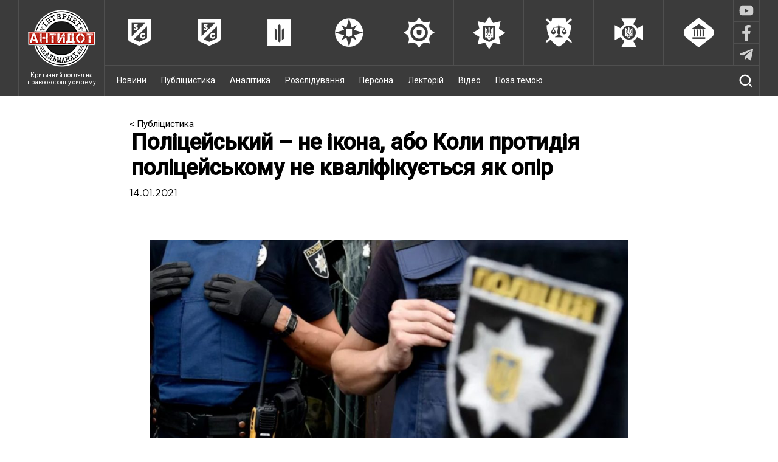

--- FILE ---
content_type: text/html; charset=UTF-8
request_url: https://antydot.info/publicistics/politseys-kyy-ne-ikona-abo-koly-protydiia-politseys-komu-ne-kvalifikuiet-sia-iak-opir/
body_size: 13290
content:
<!DOCTYPE html>
<html lang="uk" prefix="og: http://ogp.me/ns#">
<head>
<meta charset="UTF-8">
<meta name="viewport" content="width=device-width, initial-scale=1">
<link href="https://fonts.googleapis.com/css?family=Roboto:300,400,500&subset=cyrillic-ext" rel="stylesheet">
<link rel="alternate" type="application/rss+xml" href="https://antydot.info/top3/yandeks" title="RSS" />
<link rel="stylesheet" type="text/css" href="https://cdn.jsdelivr.net/npm/slick-carousel@1.8.1/slick/slick.css"/>

<!-- send pulse -->
<script charset="UTF-8" src="//web.webpushs.com/js/push/30a390b4885a7ff0c9028766fda08227_1.js" async></script>

<title>Поліцейський - не ікона, або Коли протидія поліцейському не кваліфікується як опір - &quot;Антидот&quot;</title>

<!-- This site is optimized with the Yoast SEO plugin v8.3 - https://yoast.com/wordpress/plugins/seo/ -->
<link rel="canonical" href="https://antydot.info/publicistics/politseys-kyy-ne-ikona-abo-koly-protydiia-politseys-komu-ne-kvalifikuiet-sia-iak-opir/" />
<meta property="og:locale" content="uk_UA" />
<meta property="og:type" content="article" />
<meta property="og:title" content="Поліцейський - не ікона, або Коли протидія поліцейському не кваліфікується як опір - &quot;Антидот&quot;" />
<meta property="og:description" content="Що таке «інстинктивна реакція» на застосування сили копом" />
<meta property="og:url" content="https://antydot.info/publicistics/politseys-kyy-ne-ikona-abo-koly-protydiia-politseys-komu-ne-kvalifikuiet-sia-iak-opir/" />
<meta property="og:site_name" content="&quot;Антидот&quot;" />
<meta property="fb:app_id" content="1738859243073598" />
<meta property="og:image" content="https://antydot.info/wp-content/uploads/2021/01/1-81.jpg" />
<meta property="og:image:secure_url" content="https://antydot.info/wp-content/uploads/2021/01/1-81.jpg" />
<meta property="og:image:width" content="1200" />
<meta property="og:image:height" content="675" />
<meta name="twitter:card" content="summary" />
<meta name="twitter:description" content="Що таке «інстинктивна реакція» на застосування сили копом" />
<meta name="twitter:title" content="Поліцейський - не ікона, або Коли протидія поліцейському не кваліфікується як опір - &quot;Антидот&quot;" />
<meta name="twitter:image" content="https://antydot.info/wp-content/uploads/2021/01/1-81.jpg" />
<!-- / Yoast SEO plugin. -->

<link rel='dns-prefetch' href='//s.w.org' />
<link rel="alternate" type="application/rss+xml" title="&quot;Антидот&quot; &raquo; стрічка" href="https://antydot.info/feed/" />
<link rel="alternate" type="application/rss+xml" title="&quot;Антидот&quot; &raquo; Канал коментарів" href="https://antydot.info/comments/feed/" />
<link rel="alternate" type="application/rss+xml" title="&quot;Антидот&quot; &raquo; Поліцейський &#8211; не ікона, або Коли протидія поліцейському не кваліфікується як опір Канал коментарів" href="https://antydot.info/publicistics/politseys-kyy-ne-ikona-abo-koly-protydiia-politseys-komu-ne-kvalifikuiet-sia-iak-opir/feed/" />
		<script type="text/javascript">
			window._wpemojiSettings = {"baseUrl":"https:\/\/s.w.org\/images\/core\/emoji\/2.3\/72x72\/","ext":".png","svgUrl":"https:\/\/s.w.org\/images\/core\/emoji\/2.3\/svg\/","svgExt":".svg","source":{"concatemoji":"\/\/antydot.info\/wp-includes\/js\/wp-emoji-release.min.js?ver=4.8.25"}};
			!function(t,a,e){var r,i,n,o=a.createElement("canvas"),l=o.getContext&&o.getContext("2d");function c(t){var e=a.createElement("script");e.src=t,e.defer=e.type="text/javascript",a.getElementsByTagName("head")[0].appendChild(e)}for(n=Array("flag","emoji4"),e.supports={everything:!0,everythingExceptFlag:!0},i=0;i<n.length;i++)e.supports[n[i]]=function(t){var e,a=String.fromCharCode;if(!l||!l.fillText)return!1;switch(l.clearRect(0,0,o.width,o.height),l.textBaseline="top",l.font="600 32px Arial",t){case"flag":return(l.fillText(a(55356,56826,55356,56819),0,0),e=o.toDataURL(),l.clearRect(0,0,o.width,o.height),l.fillText(a(55356,56826,8203,55356,56819),0,0),e===o.toDataURL())?!1:(l.clearRect(0,0,o.width,o.height),l.fillText(a(55356,57332,56128,56423,56128,56418,56128,56421,56128,56430,56128,56423,56128,56447),0,0),e=o.toDataURL(),l.clearRect(0,0,o.width,o.height),l.fillText(a(55356,57332,8203,56128,56423,8203,56128,56418,8203,56128,56421,8203,56128,56430,8203,56128,56423,8203,56128,56447),0,0),e!==o.toDataURL());case"emoji4":return l.fillText(a(55358,56794,8205,9794,65039),0,0),e=o.toDataURL(),l.clearRect(0,0,o.width,o.height),l.fillText(a(55358,56794,8203,9794,65039),0,0),e!==o.toDataURL()}return!1}(n[i]),e.supports.everything=e.supports.everything&&e.supports[n[i]],"flag"!==n[i]&&(e.supports.everythingExceptFlag=e.supports.everythingExceptFlag&&e.supports[n[i]]);e.supports.everythingExceptFlag=e.supports.everythingExceptFlag&&!e.supports.flag,e.DOMReady=!1,e.readyCallback=function(){e.DOMReady=!0},e.supports.everything||(r=function(){e.readyCallback()},a.addEventListener?(a.addEventListener("DOMContentLoaded",r,!1),t.addEventListener("load",r,!1)):(t.attachEvent("onload",r),a.attachEvent("onreadystatechange",function(){"complete"===a.readyState&&e.readyCallback()})),(r=e.source||{}).concatemoji?c(r.concatemoji):r.wpemoji&&r.twemoji&&(c(r.twemoji),c(r.wpemoji)))}(window,document,window._wpemojiSettings);
		</script>
		<style type="text/css">
img.wp-smiley,
img.emoji {
	display: inline !important;
	border: none !important;
	box-shadow: none !important;
	height: 1em !important;
	width: 1em !important;
	margin: 0 .07em !important;
	vertical-align: -0.1em !important;
	background: none !important;
	padding: 0 !important;
}
</style>
<link rel='stylesheet' id='wp-polls-css'  href='//antydot.info/wp-content/plugins/wp-polls/polls-css.css?ver=2.73.8' type='text/css' media='all' />
<style id='wp-polls-inline-css' type='text/css'>
.wp-polls .pollbar {
	margin: 1px;
	font-size: 6px;
	line-height: 8px;
	height: 8px;
	background-image: url('https://antydot.info/wp-content/plugins/wp-polls/images/default/pollbg.gif');
	border: 1px solid #c8c8c8;
}

</style>
<link rel='stylesheet' id='antidot-style-css'  href='//antydot.info/wp-content/themes/antidot/style.css?ver=4.8.25' type='text/css' media='all' />
<link rel='stylesheet' id='antidot-style-slick-css'  href='//antydot.info/wp-content/themes/antidot/js/slick/slick.css?ver=4.8.25' type='text/css' media='all' />
<link rel='stylesheet' id='antidot-style-slick-theme-css'  href='//antydot.info/wp-content/themes/antidot/js/slick/slick-theme.css?ver=4.8.25' type='text/css' media='all' />
<script type='text/javascript' src='//antydot.info/wp-content/themes/antidot/js/jquery-3.1.0.min.js?ver=4.8.25'></script>
<script type='text/javascript' src='//antydot.info/wp-content/themes/antidot/js/dropdown_menu.js?ver=4.8.25'></script>
<script type='text/javascript' src='//antydot.info/wp-content/themes/antidot/js/rearrange_other_content.js?ver=4.8.25'></script>
<link rel='https://api.w.org/' href='https://antydot.info/wp-json/' />
<link rel="EditURI" type="application/rsd+xml" title="RSD" href="https://antydot.info/xmlrpc.php?rsd" />
<link rel="wlwmanifest" type="application/wlwmanifest+xml" href="https://antydot.info/wp-includes/wlwmanifest.xml" /> 
<meta name="generator" content="WordPress 4.8.25" />
<link rel='shortlink' href='https://antydot.info/?p=72878' />
<link rel="alternate" type="application/json+oembed" href="https://antydot.info/wp-json/oembed/1.0/embed?url=https%3A%2F%2Fantydot.info%2Fpublicistics%2Fpolitseys-kyy-ne-ikona-abo-koly-protydiia-politseys-komu-ne-kvalifikuiet-sia-iak-opir%2F" />
<link rel="alternate" type="text/xml+oembed" href="https://antydot.info/wp-json/oembed/1.0/embed?url=https%3A%2F%2Fantydot.info%2Fpublicistics%2Fpolitseys-kyy-ne-ikona-abo-koly-protydiia-politseys-komu-ne-kvalifikuiet-sia-iak-opir%2F&#038;format=xml" />
<link rel="pingback" href="https://antydot.info/xmlrpc.php">		<style type="text/css">.recentcomments a{display:inline !important;padding:0 !important;margin:0 !important;}</style>
		    
</head>

<body class="publicistics-template-default single single-publicistics postid-72878 single-format-standard">

<!-- Yandex.Metrika counter -->
<script type="text/javascript">
    (function (d, w, c) {
        (w[c] = w[c] || []).push(function() {
            try {
                w.yaCounter41747574 = new Ya.Metrika({
                    id:41747574,
                    clickmap:true,
                    trackLinks:true,
                    accurateTrackBounce:true,
                    webvisor:true
                });
            } catch(e) { }
        });

        var n = d.getElementsByTagName("script")[0],
            s = d.createElement("script"),
            f = function () { n.parentNode.insertBefore(s, n); };
        s.type = "text/javascript";
        s.async = true;
        s.src = "https://mc.yandex.ru/metrika/watch.js";

        if (w.opera == "[object Opera]") {
            d.addEventListener("DOMContentLoaded", f, false);
        } else { f(); }
    })(document, window, "yandex_metrika_callbacks");
</script>
<noscript><div><img src="https://mc.yandex.ru/watch/41747574" style="position:absolute; left:-9999px;" alt="" /></div></noscript>
<!-- /Yandex.Metrika counter -->

    <div class="wrapper">
        <div id="small-size-indicator"></div>
        <!-- It's a tag for 'rearrange_other_content.js'.
                                              Do not remove unless you rewrite that script
                                              Display's 'none' on any device but small ones (max768px wide) -->

        <header class="full-width">
            
            <div class="header-wrap container">
                <div class="main-logo">
                
                    <a href="https://antydot.info" class="logo-link">
                        <img src="https://antydot.info/wp-content/themes/antidot/images/main_logo.png" class="logo-main" alt="logo">
                        <div class="logo-text">Критичний погляд на правоохоронну систему</div>
                    </a>
                            
                </div>
                <div class="menu-wrap">
                    <nav id="upper-bar" class="full-width b-box">
                        <div class="container large-size-container">
                        <a href='https://antydot.info/authorities/antykoruptsijni-orhany/' class='services_main' id='anticorruption'>
                                    <img src='https://antydot.info/wp-content/themes/antidot/images/upper-bar/anticorruption.png' alt='logo'><div class='services_main_text'>Антикорупційні органи</div></a><a href='https://antydot.info/authorities/biuro-ekonomichnoi-bezpeky/' class='services_main' id='anticorruption'>
                                    <img src='https://antydot.info/wp-content/themes/antidot/images/upper-bar/anticorruption.png' alt='logo'><div class='services_main_text'>Бюро економічної безпеки</div></a><a href='https://antydot.info/authorities/dbr/' class='services_main' id='dbr'>
                                    <img src='https://antydot.info/wp-content/themes/antidot/images/upper-bar/dbr.png' alt='logo'><div class='services_main_text'>ДБР</div></a><a href='https://antydot.info/authorities/mihratsijna-sluzhba/' class='services_main' id='migration'>
                                    <img src='https://antydot.info/wp-content/themes/antidot/images/upper-bar/migration.png' alt='logo'><div class='services_main_text'>Міграційна служба</div></a><a href='https://antydot.info/authorities/penitentsiarna-sluzhba/' class='services_main' id='penitentiary'>
                                    <img src='https://antydot.info/wp-content/themes/antidot/images/upper-bar/penitentiary.png' alt='logo'><div class='services_main_text'>Пенітенціарна служба</div></a><a href='https://antydot.info/authorities/politsiya/' class='services_main' id='police'>
                                    <img src='https://antydot.info/wp-content/themes/antidot/images/upper-bar/police.png' alt='logo'><div class='services_main_text'>Поліція</div></a><a href='https://antydot.info/authorities/prokuratura/' class='services_main' id='prosecutor'>
                                    <img src='https://antydot.info/wp-content/themes/antidot/images/upper-bar/prosecutor.png' alt='logo'><div class='services_main_text'>Прокуратура</div></a><a href='https://antydot.info/authorities/sbu/' class='services_main' id='security'>
                                    <img src='https://antydot.info/wp-content/themes/antidot/images/upper-bar/security.png' alt='logo'><div class='services_main_text'>СБУ</div></a><a href='https://antydot.info/authorities/sudy/' class='services_main' id='courts'>
                                    <img src='https://antydot.info/wp-content/themes/antidot/images/upper-bar/courts.png' alt='logo'><div class='services_main_text'>Суди</div></a>                            <div class="menu-social">
                                <div class="menu-social__item">
                                    <a href="https://www.youtube.com/channel/UCdMhLE_qMnk9VpS05_PJIjw/videos" target="_blank"></a>
                                    <div class="soc-img soc-img_youtube">
                                                                                <svg xmlns="http://www.w3.org/2000/svg" viewBox="0 0 576 512">
                                            <path d="M549.655 124.083c-6.281-23.65-24.787-42.276-48.284-48.597C458.781 64 288 64 288 64S117.22 64 74.629 75.486c-23.497 6.322-42.003 24.947-48.284 48.597-11.412 42.867-11.412 132.305-11.412 132.305s0 89.438 11.412 132.305c6.281 23.65 24.787 41.5 48.284 47.821C117.22 448 288 448 288 448s170.78 0 213.371-11.486c23.497-6.321 42.003-24.171 48.284-47.821 11.412-42.867 11.412-132.305 11.412-132.305s0-89.438-11.412-132.305zm-317.51 213.508V175.185l142.739 81.205-142.739 81.201z"/>
                                        </svg>
                                    </div>
                                </div>
                                <div class="menu-social__item">
                                    <a href="https://www.facebook.com/antydot.info/" target="_blank"></a>
                                    <div class="soc-img soc-img_fb">
                                                                                <svg xmlns="http://www.w3.org/2000/svg" viewBox="0 0 320 512">
                                            <path d="M279.14 288l14.22-92.66h-88.91v-60.13c0-25.35 12.42-50.06 52.24-50.06h40.42V6.26S260.43 0 225.36 0c-73.22 0-121.08 44.38-121.08 124.72v70.62H22.89V288h81.39v224h100.17V288z"/>
                                        </svg>
                                    </div>
                                </div>
                                <div class="menu-social__item">
                                    <a href="https://t.me/antydot_info" target="_blank"></a>
                                    <div class="soc-img soc-img_tg">
                                                                                <svg xmlns="http://www.w3.org/2000/svg" viewBox="0 0 448 512">
                                            <path d="M446.7 98.6l-67.6 318.8c-5.1 22.5-18.4 28.1-37.3 17.5l-103-75.9-49.7 47.8c-5.5 5.5-10.1 10.1-20.7 10.1l7.4-104.9 190.9-172.5c8.3-7.4-1.8-11.5-12.9-4.1L117.8 284 16.2 252.2c-22.1-6.9-22.5-22.1 4.6-32.7L418.2 66.4c18.4-6.9 34.5 4.1 28.5 32.2z"/>
                                        </svg>
                                    </div>
                                </div> 
                            </div>
                        </div>
                    </nav>
                                        <div id="bottom-bar">
                       <!--  <div class="container large-size-container"> -->
                            <img src='https://antydot.info/wp-content/themes/antidot/images/menu-open.png' class="dropdown menu-btn open"/>
                            <img src='https://antydot.info/wp-content/themes/antidot/images/menu-close.png' class="menu-btn close"/>
                            <nav class="ib" id="menu">
                            <div class="menu-menu-1-container"><ul id="menu-menu-1" class="menu"><li id="menu-item-40326" class="menu-item menu-item-type-post_type_archive menu-item-object-news menu-item-40326"><a href="https://antydot.info/news/">Новини</a></li>
<li id="menu-item-92" class="menu-item menu-item-type-post_type_archive menu-item-object-publicistics menu-item-92"><a href="https://antydot.info/publicistics/">Публіцистика</a></li>
<li id="menu-item-95" class="menu-item menu-item-type-post_type_archive menu-item-object-analytics menu-item-95"><a href="https://antydot.info/analytics/">Аналітика</a></li>
<li id="menu-item-93" class="menu-item menu-item-type-post_type_archive menu-item-object-investigations menu-item-93"><a href="https://antydot.info/investigations/">Розслідування</a></li>
<li id="menu-item-94" class="menu-item menu-item-type-post_type_archive menu-item-object-person menu-item-94"><a href="https://antydot.info/person/">Персона</a></li>
<li id="menu-item-97" class="menu-item menu-item-type-post_type_archive menu-item-object-lectures menu-item-97"><a href="https://antydot.info/lectures/">Лекторій</a></li>
<li id="menu-item-96" class="menu-item menu-item-type-post_type_archive menu-item-object-videos menu-item-96"><a href="https://antydot.info/videos/">Відео</a></li>
<li id="menu-item-311" class="menu-item menu-item-type-post_type_archive menu-item-object-off-topic menu-item-311"><a href="https://antydot.info/off-topic/">Поза темою</a></li>
</ul></div>                                                            </nav>
                            <div class="search-show">
                                <img src='https://antydot.info/wp-content/themes/antidot/images/search.png'/>
                            </div>
                            <form class="search ib" role="search" method="get" action="https://antydot.info/">
                                <input type="search" id="search" name="s" value="Пошук по сайту..."
                                       onfocus="if(this.value==this.defaultValue)this.value='';"
                                       onblur="if(this.value=='')this.value=this.defaultValue;"/>
                                <input type="submit" id="search-btn"/>
                            </form>
                            
                  <!--       </div> -->
                    </div>
                </div>
            </div>
        </header>
<div class="container clearfix single-container">

    
    <div 
        id="main" 
        class="single_page
        " 
            >

        <article class="publication">
            
                
                <div class="breadcrumbs">
                    <a href="https://antydot.info/publicistics/">< Публіцистика</a>
                </div>

                <h1>Поліцейський &#8211; не ікона, або Коли протидія поліцейському не кваліфікується як опір</h1>

                <p class="publication-date">14.01.2021</p>

                
                
                
                <div class="column col_text">
<div class="frame">
<p><img class="aligncenter wp-image-72879" src="https://antydot.info/wp-content/uploads/2021/01/1-81.jpg" alt="" width="788" height="443" srcset="https://antydot.info/wp-content/uploads/2021/01/1-81.jpg 1200w, https://antydot.info/wp-content/uploads/2021/01/1-81-300x169.jpg 300w, https://antydot.info/wp-content/uploads/2021/01/1-81-768x432.jpg 768w, https://antydot.info/wp-content/uploads/2021/01/1-81-1024x576.jpg 1024w, https://antydot.info/wp-content/uploads/2021/01/1-81-270x152.jpg 270w, https://antydot.info/wp-content/uploads/2021/01/1-81-320x180.jpg 320w" sizes="(max-width: 788px) 100vw, 788px" /></p>
<p class="abstract" style="text-align: justify;"><em><strong>Не поспішайте виконувати вимоги поліцейського без кепки. Якщо він спробує застосувати силу, можете відштовхнути, схопити за одяг чи навіть вдарити. Звісно, якщо впевнені, що його наміри — протиправні, а ваші дії можна пояснити «інстинктивною реакцією».</strong></em></p>
<h4 style="text-align: justify;"><strong>«Чому без кепки?»</strong></h4>
<p style="text-align: justify;">Приблизно таку пораду можна дати, спираючись на <span style="color: #0000ff;"><a href="https://reyestr.court.gov.ua/Review/93014930" target="_blank" rel="noopener" rel="nofollow">постанову</a></span> Касаційного кримінального суду від 20.10.2020 у справі №444/2115/17. Її суть зводиться до того, що &#8220;дії особи, спрямовані на протидію невиправданому і надмірному насильству з боку поліцейського, не можуть кваліфікуватися як опір за ст.342 Кримінального кодексу&#8221;. Але перш ніж аналізувати висновок ККС, звернімося до<span style="color: #0000ff;"> </span><a href="https://reyestr.court.gov.ua/Review/72335267" target="_blank" rel="noopener" rel="nofollow"><span style="color: #0000ff;">вироку</span></a> суді першої інстанції, аби зрозуміти перебіг подій.</p>
<p style="text-align: justify;">Цей інцидент трапився опівдні на одній із доріг Львівщини. Обвинувачений зупинив автомобіль поблизу церкви, коли позаду під’їхала поліцейська «Toyota Prius». Інспектор повідомив, що водій порушив Правила дорожнього руху: перетнув подвійну суцільну смугу, їхав не пристебнутий та ще й розмовляв по мобільному.</p>
</div>
</div>
<div class="column col_text" style="text-align: justify;">
<div class="frame">
<p>Проте, обвинувачений відмовився пред’явити документи на машину та водійське посвідчення, оскільки, з його слів, «формений одяг поліцейського не відповідав вимогам, зокрема не було нагрудного значка та кепки». Тож водій став вимагати, аби спочатку поліцейський пред’явив свої документи. Зав’язалася словесна перепалка, в якій, як свідчить вирок, обвинувачений не гребував нецензурною лайкою та погрозами у бік правоохоронців.</p>
<p>До колеги приєдналися ще двоє інспекторів, аби спробувати надіти кайданки та доставити водія до місцевого відділку для з’ясування особи. «Внаслідок шарпанини патрульні застосували до обвинуваченого спецзасоби кайданки та викликали наряд і швидку допомогу для обвинуваченого, оскільки останній стверджував, що в нього зламана нога», — констатовано у вироку.</p>
<p>Але дісталося й першому з інспекторів: обвинувачений збив з нього кепку (якої на тому не було. — Прим. В.К.), вибив з рук телефон та ще й ударив кулаком в обличчя. Згодом, ці тілесні ушкодження експертиза оцінить як легкі.</p>
<p>Натомість, брат обвинуваченого, який також був у машині, показав, що той навмисно нікого не бив, була просто словесна перепалка. Вважає , що працівниками поліції була створена така ситуація навмисно. Також повідомив, що працівники поліції наносили удари обвинуваченому.</p>
</div>
</div>
<div class="column col_text" style="text-align: justify;">
<div class="frame">
<p>Утім, суд першої інстанції констатував, спираючись, зокрема, на відеозапис із нагрудної камери поліцейського та покази свідків-поліцейських, що мав місце опір представникові правоохоронного органу під час виконання ним службових обов’язків (ч.2 ст.342 Кримінального кодексу) та насильство щодо нього (ч.2 ст.345 КК). За сукупністю злочинів суд призначив покарання у вигляді 3 років ув’язнення умовно.</p>
<p>Натомість колегія суддів ККС поглянула на події під іншим кутом.</p>
<h4><strong>Зухвалість не карається</strong></h4>
<p>У касаційній скарзі сторона захисту послалася на те, що засуджений не порушив ПДР, отже вимога надати посвідчення водія та документи на автомобіль була незаконною і не створювала обов’язку їй підкоритися. Відповідно, дії, спрямовані на ухилення від виконання такої вимоги, не можуть розцінюватися як опір.</p>
<p>Утім, у цій частині судді ККС не погодилися із такими аргументами, оскільки вимоги працівника поліції, вочевидь, входили до кола його повноважень. Отже, наявність чи відсутність у поліцейського підстав для пред’явлення вимоги, що входить у межі його повноважень, не може братися до уваги при вирішенні питання щодо наявності чи відсутності складу злочину, передбаченого стст.342 та 345 КК.</p>
<p>Проте, на думку ККС, вирішуючи питання про наявність у діях обвинуваченого «опору» в значенні ст.342 КК, слід брати до уваги також поведінку поліцейського або поліцейських під час пред’явлення ними вимоги і подальший розвиток подій.</p>
</div>
</div>
<div class="column col_text">
<div class="frame">
<p style="text-align: justify;">Так, відповідно до усталеної судової практики опором у значенні ст.342 КК є активна фізична протидія виконанню поліцейським його законних повноважень. Таким чином, для визначення наявності в діях особи складу «опору» обвинувачення має довести як наявність об’єктивної сторони, тобто певного активного фізичного впливу з боку обвинуваченого, так і спрямованість її умислу саме на протидію виконанню службових повноважень.</p>
<p style="text-align: justify;">Водночас, дії особи, спрямовані на протидію невиправданому і надмірному насильству з боку поліцейського, не можуть кваліфікуватися як опір за ст.342 КК. Тобто, якщо особа відштовхує поліцейського, щоб запобігти удару кийком, або закриває обличчя від удару, в результаті чого поліцейський отримує травму руки, або хапається за одяг поліцейського, щоб запобігти падінню, такі дії не можуть вважатися опором. Адже їхня мета полягає не у протидії законній діяльності поліції, а в уникненні небезпеки для життя і здоров’я особи.</p>
<p style="text-align: justify;">ККС відзначає: аби провести не завжди очевидну межу між опором у значенні ст. 342 КК і діями, зумовленими рефлекторними реакціями або самозахистом, треба взяти до уваги не лише факт фізичного впливу на поліцейського з боку особи, але й контекст, у якому відбулася подія. Тобто, оцінити відповідність дій поліції вимогам нормативних актів, що регулюють поліцейську діяльність.</p>
<p style="text-align: justify;">Зокрема, згідно з вимогами ст.29 закону «Про національну поліцію» поліцейський захід має бути, серед іншого, необхідним і пропорційним. Тому суд має переконатися, що застосовані до особи заходи з боку поліції були необхідними та пропорційними ситуації, що склалася, а також застосовані відповідно до установленої законом процедури.</p>
<div class="column col_text" style="text-align: justify;">
<div class="frame">
<p>Так, відповідно до ст.43 закону «Про національну поліцію» поліцейський зобов’язаний заздалегідь попередити особу про намір застосувати фізичну силу і надати їй достатньо часу для виконання законної вимоги поліцейського. Винятком є ситуація, коли зволікання із застосуванням сили може спричинити посягання на життя і здоров’я особи та/або поліцейського чи інші тяжкі наслідки, або в ситуації, що склалася, таке попередження є невиправданим чи неможливим. Якщо ж поліцейський застосовує силу без попередження, суд має визначити, чи не зумовлені дії особи інстинктивною реакцією на несподіване для неї насильство і намаганням відвернути небезпеку для життя і здоров’я.</p>
<p>Ці ж міркування ККС поширює і на оцінку наявності чи відсутності складу злочину, передбаченого ст.345 КК.</p>
<p>Однак, як зазначено у постанові, у матеріалах справи є відеозаписи з нагрудної камери поліцейського та телефону свідка — брата обвинуваченого, які не підтверджують будь-яких погроз або нецензурної лайки з боку засудженого на адресу поліцейських до того моменту, поки останні не почали застосовувати силу. Тож, як констатується у постанові, хоча «засуджений у дещо зухвалій манері вступив із поліцейськими суперечку, оспорював законність їхніх дій і — цілком правомірно — вимагав від них пред’явити посвідчення, його поведінка не була ані насильницькою, ані агресивною».</p>
</div>
</div>
<div class="column col_text">
<div class="frame">
<p style="text-align: justify;">З огляду на це, ККС скасував ухвалу апеляційного суду та призначив новий розгляд у суді апеляційної інстанції.</p>
<h4 style="text-align: justify;"><strong>По різні боки межі</strong></h4>
<p style="text-align: justify;">Звісно, у цій ситуації сторонньому спостерігачеві важко визначити ту об’єктивну межу, що відділяє дії обох сторін від протиправної поведінки. І, можливо, така правова позиція зупинить когось із людей у формі від свавільних дій та привчить до суворого дотримання процедури.</p>
<p style="text-align: justify;">Проте зрозуміло одне: у суспільному менталітеті повага до людини у формі і неможливість застосувати до неї насильницькі дії поступово стирається. І такі, напевне, цілком слушні міркування найвищого суду, продовжують цей процес. Адже правоохоронці будуть змушені більше дбати про те, аби не нарватися на «інстинктивну реакцію» правопорушника, ніж про обов’язок захищати правопорядок.</p>
<p style="text-align: justify;">Єдине зауваження: забудьте про ці «рекомендації», якщо перетнули кордон України. Бо, як засвідчили, наприклад, недавні події біля Капітолію у Сполучених Штатах, є ризик отримати кулю без попередження. Та й у країнах європейської демократії правоохоронці не стануть ліберальничати при затриманні (див., серед іншого, рішення Європейського суду з прав людини від 14.05.2020 у справі «Jabłońska v. Poland», «ЗіБ» №<a href="https://zib.com.ua/ru/142852.html" target="_blank" rel="nofollow">21/2020</a>).</p>
<p style="text-align: justify;">Урешті-решт, може так статися, що поруч не буде свідка, який запише усе на мобільний. І тоді довести факт «правомірного опору» буде практично неможливо.</p>
<p style="text-align: justify;"><em><strong>Василь Колішний</strong></em></p>
<p style="text-align: justify;"><a href="https://zib.com.ua/ua/146352-protidiya_nadmirnomu_nasilstvu_z_boku_policeyskogo_ne_mozhe_.html" target="_blank" rel="noopener" rel="nofollow">Джерело</a></p>
<p>&nbsp;</p>
</div>
</div>
</div>
</div>
                    </article>
        
                    
<div id="disqus_thread"></div>
 

            

	
	<section id="section-last_post" class="full-page-flexbox">

		<h3 class="section-title">
			<a href="https://antydot.info/publicistics/">
				Остання <span class="post-type_label">Публіцистика</span>			</a>
		</h3>

		<div class="main-content-container">
			<article class="main-content">
    <a style="position:relative;" href="https://antydot.info/publicistics/kontrol-za-systemoiu-v-samiy-systemi/">
        <div class="main-content-image" style='background-size:cover; background-position:center;background-image:url(https://antydot.info/wp-content/uploads/2025/01/4-1-320x178.png);'>

        </div>
    </a>
    <h3 class="main-content-header">
        <a href="https://antydot.info/publicistics/kontrol-za-systemoiu-v-samiy-systemi/">Контроль за системою в самій системі</a>
    </h3>
    <p>Як у колоніях працюють уповноважені з питань дотримання прав засуджених</p>
</article><article class="main-content">
    <a style="position:relative;" href="https://antydot.info/publicistics/kolyshni-v-iazni-na-zakhysti-khersonshchyny/">
        <div class="main-content-image" style='background-size:cover; background-position:center;background-image:url(https://antydot.info/wp-content/uploads/2024/10/2-320x180.png);'>

        </div>
    </a>
    <h3 class="main-content-header">
        <a href="https://antydot.info/publicistics/kolyshni-v-iazni-na-zakhysti-khersonshchyny/">Колишні в’язні на захисті Херсонщини</a>
    </h3>
    <p>«Танкіст» та «Монгол» готові до бою</p>
</article><article class="main-content">
    <a style="position:relative;" href="https://antydot.info/publicistics/zradnyky-sudiat-za-zradu/">
        <div class="main-content-image" style='background-size:cover; background-position:center;background-image:url(https://antydot.info/wp-content/uploads/2024/09/2-3-320x178.png);'>

        </div>
    </a>
    <h3 class="main-content-header">
        <a href="https://antydot.info/publicistics/zradnyky-sudiat-za-zradu/">Зрадники судять за “зраду”</a>
    </h3>
    <p>Хто в Криму ухвалює вироки за статтями про &#8220;державну зраду&#8221;</p>
</article>
		</div>

	</section>
  
                            
		    

		<section id="section-partners" class="bottom-lined">
			<h3 class="section-title">
				<a href="https://antydot.info/partners/">Нас підтримали</a>
			</h3>

							<div class="other-content partners"> 
					<a href="https://antydot.info/partners/bild-ua/" target="_blank">
												<img src="https://antydot.info/wp-content/uploads/2020/10/1-3.png" alt="Bild.ua">
					</a>
				</div>   
							<div class="other-content partners"> 
					<a href="https://antydot.info/partners/asotsiatsiia-umdpl/" target="_blank">
												<img src="https://antydot.info/wp-content/uploads/2020/05/2-68.jpg" alt="Асоціація УМДПЛ">
					</a>
				</div>   
							<div class="other-content partners last"> 
					<a href="https://antydot.info/partners/studiia-real-stories-production/" target="_blank">
												<img src="https://antydot.info/wp-content/uploads/2020/05/Loho-Reala.png" alt="Студія Real Stories Production">
					</a>
				</div>   
					</section>

	 

                
    
<section id="section-liqpay" class="bottom-lined">

    <h3 class="section-title">
        <a href="https://antydot.info/pidtrymaty-almanah-antydot/">Підтримати альманах "Антидот"</a>
    </h3>

    
    <div class="other-content liqpay" style="margin-top: 15px;">
        <a href="https://antydot.info/pidtrymaty-almanah-antydot/" target="_blank">
                        <div class="donate-text">Хочу підтримати</div>
        </a>
    </div>
    
</section>


 
                    
    </div>
</div>


<footer class="full-width">
        <div class="container">
            <div id="copyright" class="ib">
                <span>&copy; АНТИДОТ, 2016<br>
                Всі права захищені.<br>
                Передруковувати з посиланням.</span>
            </div>
            <div id="footer-float">
                <nav id="footer-nav" class="ib">
                <div class="menu-menu-2-container"><ul id="menu-menu-2" class="menu"><li id="menu-item-103" class="menu-item menu-item-type-post_type menu-item-object-page menu-item-103"><a href="https://antydot.info/pro-proekt/">Про проект</a></li>
<li id="menu-item-102" class="menu-item menu-item-type-post_type menu-item-object-page menu-item-102"><a href="https://antydot.info/kontakty/">Контакти</a></li>
</ul></div>                   <!--  <ul>
                        <li><a href="#">Про проект</a></li>
                        <li><a href="#">Контакти</a></li>
                    </ul> -->
                </nav>

                <div class="ib">
                    <div class="internet ib">
                        Ми в інтернеті:                        <div class="internet-ib__container">
                            <a class="internet-ib__item fb" href="https://www.facebook.com/antydot.info/" target="_blank"><img src='https://antydot.info/wp-content/themes/antidot/images/fb.png'/></a>
                            <a class="internet-ib__item youtube" href="https://www.youtube.com/channel/UCdMhLE_qMnk9VpS05_PJIjw/videos" target="_blank"><img src='https://antydot.info/wp-content/themes/antidot/images/youtube.png'/></a>
                            <a class="internet-ib__item telegram" href="https://t.me/antydot_info" target="_blank"><img src='https://antydot.info/wp-content/themes/antidot/images/telegram-plane.svg'/></a>
                        </div>
                    </div>

                    <!-- <img src='https://antydot.info/wp-content/themes/antidot/images/bigmir.png' id="bigmir"/> -->
                </div>
            </div>
        </div>
        <div style="clear:both; color:#000; font-size: 0.7em; padding-bottom: 35px;" class="container">
            Використання і оприлюднення авторських матеріалів сайту дозволено лише за умови посилання (для Інтернет-видань – прямого гіперпосилання) на Інтернет-альманах «Антидот». «Інтернет-альманах «Антидот» є вільною платформою для дискусій і редакція альманаху може не поділяти позицію авторів. Відповідальність за достовірність та ідеологічну спрямованість матеріалів несуть виключно їх автори»
        </div>
    </footer>

<script type='text/javascript'>
/* <![CDATA[ */
var countVars = {"disqusShortname":"antydot-info"};
/* ]]> */
</script>
<script type='text/javascript' src='//antydot.info/wp-content/plugins/disqus-comment-system/public/js/comment_count.js?ver=3.0.17'></script>
<script type='text/javascript'>
/* <![CDATA[ */
var embedVars = {"disqusConfig":{"integration":"wordpress 3.0.17"},"disqusIdentifier":"72878 https:\/\/antydot.info\/?post_type=publicistics&p=72878","disqusShortname":"antydot-info","disqusTitle":"\u041f\u043e\u043b\u0456\u0446\u0435\u0439\u0441\u044c\u043a\u0438\u0439 \u2013 \u043d\u0435 \u0456\u043a\u043e\u043d\u0430, \u0430\u0431\u043e \u041a\u043e\u043b\u0438 \u043f\u0440\u043e\u0442\u0438\u0434\u0456\u044f \u043f\u043e\u043b\u0456\u0446\u0435\u0439\u0441\u044c\u043a\u043e\u043c\u0443 \u043d\u0435 \u043a\u0432\u0430\u043b\u0456\u0444\u0456\u043a\u0443\u0454\u0442\u044c\u0441\u044f \u044f\u043a \u043e\u043f\u0456\u0440","disqusUrl":"https:\/\/antydot.info\/publicistics\/politseys-kyy-ne-ikona-abo-koly-protydiia-politseys-komu-ne-kvalifikuiet-sia-iak-opir\/","postId":"72878"};
/* ]]> */
</script>
<script type='text/javascript' src='//antydot.info/wp-content/plugins/disqus-comment-system/public/js/comment_embed.js?ver=3.0.17'></script>
<script type='text/javascript'>
/* <![CDATA[ */
var pollsL10n = {"ajax_url":"https:\/\/antydot.info\/wp-admin\/admin-ajax.php","text_wait":"Your last request is still being processed. Please wait a while ...","text_valid":"Please choose a valid poll answer.","text_multiple":"Maximum number of choices allowed: ","show_loading":"1","show_fading":"1"};
/* ]]> */
</script>
<script type='text/javascript' src='//antydot.info/wp-content/plugins/wp-polls/polls-js.js?ver=2.73.8'></script>
<script type='text/javascript' src='//antydot.info/wp-content/themes/antidot/js/navigation.js?ver=20151215'></script>
<script type='text/javascript' src='//antydot.info/wp-content/themes/antidot/js/skip-link-focus-fix.js?ver=20151215'></script>
<script type='text/javascript' src='//antydot.info/wp-includes/js/comment-reply.min.js?ver=4.8.25'></script>
<script type='text/javascript' src='//antydot.info/wp-content/themes/antidot/js/slick/slick.min.js?ver=20151215'></script>
<script type='text/javascript' src='//antydot.info/wp-includes/js/wp-embed.min.js?ver=4.8.25'></script>

<script>
  (function(i,s,o,g,r,a,m){i['GoogleAnalyticsObject']=r;i[r]=i[r]||function(){
  (i[r].q=i[r].q||[]).push(arguments)},i[r].l=1*new Date();a=s.createElement(o),
  m=s.getElementsByTagName(o)[0];a.async=1;a.src=g;m.parentNode.insertBefore(a,m)
  })(window,document,'script','https://www.google-analytics.com/analytics.js','ga');

  ga('create', 'UA-51055963-2', 'auto');
  ga('send', 'pageview');

</script>

</body>
</html>

<!--
Performance optimized by W3 Total Cache. Learn more: https://www.boldgrid.com/w3-total-cache/


Served from: antydot.info @ 2026-01-24 19:00:21 by W3 Total Cache
-->